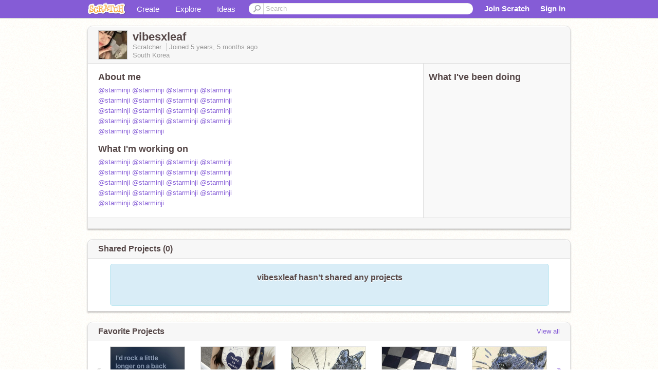

--- FILE ---
content_type: text/html; charset=utf-8
request_url: https://scratch.mit.edu/users/vibesxleaf/
body_size: 12240
content:

<!DOCTYPE html>

<html>
  <head>
  
    <!-- Google Tag Manager -->
    <script>(function(w,d,s,l,i){w[l]=w[l]||[];w[l].push({'gtm.start':
      new Date().getTime(),event:'gtm.js'});var f=d.getElementsByTagName(s)[0],
      j=d.createElement(s),dl=l!='dataLayer'?'&l='+l:'';j.async=true;j.src=
      'https://www.googletagmanager.com/gtm.js?id='+i+dl+'';f.parentNode.insertBefore(j,f);
      })(window,document,'script','dataLayer','GTM-NBMRDKQ');</script>
    <!-- End Google Tag Manager -->
  
  <meta http-equiv="X-UA-Compatible" content="IE=Edge" />
     
    <meta name="google-site-verification" content="m_3TAXDreGTFyoYnEmU9mcKB4Xtw5mw6yRkuJtXRKxM" />
    <title>vibesxleaf on Scratch</title>
    

<meta name="description" content="vibesxleaf on Scratch" />

    <link rel="stylesheet" href="//cdn.scratch.mit.edu/scratchr2/static/__0658a36e9581019c3b12e5c74cd164da__/vendor/redmond/jquery.ui.all.css" />
    
        <link href="//cdn.scratch.mit.edu/scratchr2/static/__0658a36e9581019c3b12e5c74cd164da__/css/main.css" rel="stylesheet" type="text/css" />
   
   <link rel="stylesheet" href="//cdn.scratch.mit.edu/scratchr2/static/__0658a36e9581019c3b12e5c74cd164da__//css/handheld.css" media="handheld, only screen and (max-device-width:480px)"/>

    
<!-- templates/profiles/profile_detail.html block css -->
<link href="//cdn.scratch.mit.edu/scratchr2/static/__0658a36e9581019c3b12e5c74cd164da__//css/pages/profile.css" rel="stylesheet" />
<link href="//cdn.scratch.mit.edu/scratchr2/static/__0658a36e9581019c3b12e5c74cd164da__//vendor/redmond/jquery.ui.all.css" rel="stylesheet"/>
<link href="//cdn.scratch.mit.edu/scratchr2/static/__0658a36e9581019c3b12e5c74cd164da__//css/modules/modal.css" rel="stylesheet"/>
<!-- end block css -->

    <script type="text/javascript" src="//cdn.scratch.mit.edu/scratchr2/static/__0658a36e9581019c3b12e5c74cd164da__//js/jquery.min.js"></script>
    <script type="text/javascript" src="//cdn.scratch.mit.edu/scratchr2/static/__0658a36e9581019c3b12e5c74cd164da__/js/lib/underscore-min.js"></script>
    <script type="text/javascript" src="//cdn.scratch.mit.edu/scratchr2/static/__0658a36e9581019c3b12e5c74cd164da__//js/gaq-ga4.js"></script>
    <script>
      window.console||(window.console={log:$.noop,error:$.noop,debug:$.noop}); // ensure console fails gracefully when missing
      var sessionCookieName = 'scratchsessionsid';
      
      
      
      

    </script>
    <script type="text/javascript">
        function getCookie(name) {
            var cookieValue = null;
            if (document.cookie && document.cookie != '') {
                var cookies = document.cookie.split(';');
                for (var i = 0; i < cookies.length; i++) {
                    var cookie = jQuery.trim(cookies[i]);
                    // Does this cookie string begin with the name we want?
                    if (cookie.substring(0, name.length + 1) == (name + '=')) {
                        cookieValue = decodeURIComponent(cookie.substring(name.length + 1));
                        break;
                    }
                }
            }
            return cookieValue;
        }

        function setCookie(name, value, days) {
            var expires;

            if (days) {
                var date = new Date();
                date.setTime(date.getTime() + (days * 24 * 60 * 60 * 1000));
                expires = "; expires=" + date.toGMTString();
            } else {
                expires = "";
            }
            document.cookie = escape(name) + "=" + escape(value) + expires + "; path=/";
        }
    </script>
    
  <script>
    

var Scratch = Scratch || {};
Scratch.INIT_DATA = Scratch.INIT_DATA || {};



Scratch.INIT_DATA.ADMIN = false;
Scratch.INIT_DATA.LOGGED_IN_USER = {
  
  options: {
    
    
  

  


  }
};

Scratch.INIT_DATA.project_comments_enabled = true;
Scratch.INIT_DATA.gallery_comments_enabled = true;
Scratch.INIT_DATA.userprofile_comments_enabled = true;

Scratch.INIT_DATA.BROWSERS_SUPPORTED = {

  chrome: 35,
  firefox: 31,
  msie: 8,
  safari: 7
};

Scratch.INIT_DATA.TEMPLATE_CUES = {

  unsupported_browser: true,
  welcome: true,
  confirmed_email: false
};




Scratch.INIT_DATA.PROFILE = {
  model: {
    id: 'vibesxleaf',
    userId: 62765899,
    username: 'vibesxleaf',
    thumbnail_url: '//uploads.scratch.mit.edu/users/avatars/62765899.png',
    comments_allowed: false
  },
  related_counts: {
  }
  
}  
Scratch.INIT_DATA.ADMIN_PANEL = {
  'adminURL': '/users/vibesxleaf/admin/'
}




Scratch.INIT_DATA.IS_IP_BANNED = false;

Scratch.INIT_DATA.GLOBAL_URLS = {
  'media_url': '//uploads.scratch.mit.edu/',
  'static_url': '//cdn.scratch.mit.edu/scratchr2/static/__0658a36e9581019c3b12e5c74cd164da__/',
  'static_path': '/scratchr2/static/__0658a36e9581019c3b12e5c74cd164da__/'
}

Scratch.INIT_DATA.IS_SOCIAL = false;

  </script>


    <meta property="og:type" content="website" />
    
    <meta property="og:description" content="Make games, stories and interactive art with Scratch. (scratch.mit.edu)"/>
    

    
    <meta property="og:title" content="Scratch - Imagine, Program, Share"/>
    <meta property="og:url" content="https://scratch.mit.edu/users/vibesxleaf/" />
    

  </head>

  <body class="" >
  
    <!-- Google Tag Manager (noscript) -->
    <noscript><iframe src="https://www.googletagmanager.com/ns.html?id=GTM-NBMRDKQ" height="0" width="0" style="display:none;visibility:hidden"></iframe></noscript>
    <!-- End Google Tag Manager (noscript) -->
  
  <!--[if lte IE 8]>
  <div class="unsupported-browser banner" data-cue="unsupported_browser">
    <div class="container">
      <span>Scratch supports Internet Explorer 9+. We suggest you upgrade to <a href="/info/faq/#requirements">a supported browser</a>, <a href="/scratch2download/">download the offline editor</a>, or <a href="https://en.scratch-wiki.info/wiki/List_of_Bug_Workarounds">read about common workarounds</a>.</span>
    </div>
  </div>
  <![endif]-->
    <div id="pagewrapper">
      
      
      <div id="topnav" >
      <div class="innerwrap">
        <div class="container">
          <a href="/" class="logo"><span class="scratch"></span></a>
          <ul class="site-nav">
            <li><a id="project-create" href="/projects/editor/?tip_bar=home">Create</a></li><li><a href="/explore/projects/all">Explore</a></li><li class="last"><a href="/ideas">Ideas</a></li>
          </ul>
          
          <form class="search" action="/search/projects" method="get" class="search">
            <input type="submit" class="glass" value="">
            
	          <input id="search-input" type="text" placeholder="Search" name="q" >
          </form>
          
          <ul class="account-nav"></ul>
          <script type="text/template" id="template-account-nav-logged-out">
          <ul class="account-nav" >
              <li class="join-scratch"><a href="/join">Join Scratch</a></li><li id="login-dropdown" class="sign-in dropdown"><span data-toggle="dropdown" class="dropdown-toggle"><span>Sign in</span></span><div class="popover bottom dropdown-menu"><div class="arrow"></div><div class="popover-content" ><form method="post" id="login" action="#"><label for="username">Username</label><input type="text" id="login_dropdown_username" name="username" maxlength="30" class="wide username" /><label for="password" class="password">Password</label><input type="password" name="password" class="wide password" /><div class="ajax-loader" style="display:none; float: left;"></div><button type="submit">Sign in</button><span class="forgot-password"><a href="/accounts/password_reset/">Need help?</a></span><div class="error"></div></form></div></div></li><li data-control="modal-login" class="sign-in mobile"><span>Sign in</span></li>
          </ul>
          </script>
          <script type="text/template" id="template-account-nav-logged-in">
          <ul class="account-nav logged-in"><li class="messages"><a title="messages - updates and notices" href="/messages" class="messages-icon"><span class="notificationsCount none">0</span></a></li><li class="my-stuff"><a title="my stuff - manage projects and studios" href="/mystuff/" class="mystuff-icon"></a></li><li class="logged-in-user dropdown"><span class="user-name dropdown-toggle" data-toggle="dropdown"><div class="avatar-wrapper <%- LOGGED_IN_USER.model.membership_avatar_badge ? 'avatar-badge-wrapper' : '' %>"><img class="user-icon <%- LOGGED_IN_USER.model.membership_avatar_badge ? 'avatar-badge' : '' %>" src="<%- LOGGED_IN_USER.model.thumbnail_url %>" width="24" height="24"></div><%- LOGGED_IN_USER.model.username_truncated %><span class="caret"></span></span><div class="dropdown-menu blue" ><ul class="user-nav"><li><a href="<%- LOGGED_IN_USER.model.profile_url %>">Profile</a></li><li><a href="/mystuff/">My Stuff</a></li><% if (LOGGED_IN_USER.model.is_educator){ %><li><a href="/educators/classes/">My Classes</a></li><% } %><% if (LOGGED_IN_USER.model.is_student){ %><li><a href="/classes/<%- LOGGED_IN_USER.model.classroom_id %>/">My Class</a></li><% } %><li><a href="/accounts/settings/">Account settings</a></li><li id="logout" class="logout divider"><form method="post" action="/accounts/logout/"><input type='hidden' name='csrfmiddlewaretoken' value='45SaNRVyfPVUIIyjgTNbrXoYACmGOaqm' /><input type="submit" value="Sign out"></form></li></ul></div></li></ul>
          </script>
          <script type="text/javascript" src="//cdn.scratch.mit.edu/scratchr2/static/__0658a36e9581019c3b12e5c74cd164da__/js/account-nav.js"></script>
        </div>
        <iframe class="iframeshim" frameborder="0" scrolling="no"><html><head></head><body></body></html></iframe>
      </div><!-- innerwrap -->
      </div>
        

      <div class="privacy-update banner" style="display:none;">
        <div class="container">
          <span>The Scratch privacy policy has been updated, effective May 25, 2023. You can see the new policy <a href="https://mitscratch.freshdesk.com/en/support/solutions/articles/4000219339-privacy-policy">here</a>.</span>
          <div class="close">x</div>
        </div>
      </div>

      <div class="confirm-email banner" data-cue="confirmed_email" style="display:none;">
        <div class="container">
          <span>
            
            <a id="confirm-email-popup" href="#">Confirm your email</a> to enable sharing. <a href="/info/faq/#accounts">Having trouble?</a>
            
          </span>
          <div class="close">x</div>
        </div>
      </div>

      <div class="email-outage banner" style="display:none; background-color:#FF661A;">
        <div class="container">
          <span>We are experiencing a disruption with email delivery. If you are not receiving emails from us, please try after 8am EST.</span>
          <div class="close">x</div>
        </div>
      </div>

        
        <div class="container" id="content">
        <div id="alert-view"></div>
        


  

<!-- templates/profiles/profile_detail.html block main-content -->
<div class="box" id="profile-data">
  <div class="box-head">
    <form id="profile-avatar" class="portrait">
      <div class="avatar">
      <a href="/users/vibesxleaf/">
        <img src="//cdn2.scratch.mit.edu/get_image/user/62765899_60x60.png" width="55" height="55"/>
        <div class="loading-img s48"></div>
      </a>
      
    </div>
    </form>
    <div class="header-text">
      <h2>vibesxleaf</h2>
      <p class="profile-details">
      
      <span class="group">
        Scratcher
         
        
      </span> 
      Joined <span title="2020-08-16">5 years, 5 months</span> ago
      <span class="location">South Korea</span>
      </p>
    </div>
    
    
  </div>
  <div class="box-content" id="profile-box">
    <div class="action-bar">
      <div id="alert-view" class="">
      </div>
    </div>
    <div class="inner clearfix">
      <div class="user-content">
        <div id="user-details" class="about">
          <div class="loading-img s48"></div>
          <h3>About me</h3>
          
            <div id="bio-readonly" class="read-only">
              <div class="viewport">
                <p class="overview"> <a href="/users/starminji"> <a href="/users/starminji"> <a href="/users/starminji"> <a href="/users/starminji"> <a href="/users/starminji"> <a href="/users/starminji"> <a href="/users/starminji"> <a href="/users/starminji"> <a href="/users/starminji"> <a href="/users/starminji"> <a href="/users/starminji"> <a href="/users/starminji"> <a href="/users/starminji"> <a href="/users/starminji"> <a href="/users/starminji"> <a href="/users/starminji"> <a href="/users/starminji"> <a href="/users/starminji">@starminji</a></a></a></a></a></a></a></a></a></a></a></a></a></a></a></a></a></a>  <a href="/users/starminji"> <a href="/users/starminji"> <a href="/users/starminji"> <a href="/users/starminji"> <a href="/users/starminji"> <a href="/users/starminji"> <a href="/users/starminji"> <a href="/users/starminji"> <a href="/users/starminji"> <a href="/users/starminji"> <a href="/users/starminji"> <a href="/users/starminji"> <a href="/users/starminji"> <a href="/users/starminji"> <a href="/users/starminji"> <a href="/users/starminji"> <a href="/users/starminji"> <a href="/users/starminji">@starminji</a></a></a></a></a></a></a></a></a></a></a></a></a></a></a></a></a></a>  <a href="/users/starminji"> <a href="/users/starminji"> <a href="/users/starminji"> <a href="/users/starminji"> <a href="/users/starminji"> <a href="/users/starminji"> <a href="/users/starminji"> <a href="/users/starminji"> <a href="/users/starminji"> <a href="/users/starminji"> <a href="/users/starminji"> <a href="/users/starminji"> <a href="/users/starminji"> <a href="/users/starminji"> <a href="/users/starminji"> <a href="/users/starminji"> <a href="/users/starminji"> <a href="/users/starminji">@starminji</a></a></a></a></a></a></a></a></a></a></a></a></a></a></a></a></a></a>  <a href="/users/starminji"> <a href="/users/starminji"> <a href="/users/starminji"> <a href="/users/starminji"> <a href="/users/starminji"> <a href="/users/starminji"> <a href="/users/starminji"> <a href="/users/starminji"> <a href="/users/starminji"> <a href="/users/starminji"> <a href="/users/starminji"> <a href="/users/starminji"> <a href="/users/starminji"> <a href="/users/starminji"> <a href="/users/starminji"> <a href="/users/starminji"> <a href="/users/starminji"> <a href="/users/starminji">@starminji</a></a></a></a></a></a></a></a></a></a></a></a></a></a></a></a></a></a>  <a href="/users/starminji"> <a href="/users/starminji"> <a href="/users/starminji"> <a href="/users/starminji"> <a href="/users/starminji"> <a href="/users/starminji"> <a href="/users/starminji"> <a href="/users/starminji"> <a href="/users/starminji"> <a href="/users/starminji"> <a href="/users/starminji"> <a href="/users/starminji"> <a href="/users/starminji"> <a href="/users/starminji"> <a href="/users/starminji"> <a href="/users/starminji"> <a href="/users/starminji"> <a href="/users/starminji">@starminji</a></a></a></a></a></a></a></a></a></a></a></a></a></a></a></a></a></a>  <a href="/users/starminji"> <a href="/users/starminji"> <a href="/users/starminji"> <a href="/users/starminji"> <a href="/users/starminji"> <a href="/users/starminji"> <a href="/users/starminji"> <a href="/users/starminji"> <a href="/users/starminji"> <a href="/users/starminji"> <a href="/users/starminji"> <a href="/users/starminji"> <a href="/users/starminji"> <a href="/users/starminji"> <a href="/users/starminji"> <a href="/users/starminji"> <a href="/users/starminji"> <a href="/users/starminji">@starminji</a></a></a></a></a></a></a></a></a></a></a></a></a></a></a></a></a></a>  <a href="/users/starminji"> <a href="/users/starminji"> <a href="/users/starminji"> <a href="/users/starminji"> <a href="/users/starminji"> <a href="/users/starminji"> <a href="/users/starminji"> <a href="/users/starminji"> <a href="/users/starminji"> <a href="/users/starminji"> <a href="/users/starminji"> <a href="/users/starminji"> <a href="/users/starminji"> <a href="/users/starminji"> <a href="/users/starminji"> <a href="/users/starminji"> <a href="/users/starminji"> <a href="/users/starminji">@starminji</a></a></a></a></a></a></a></a></a></a></a></a></a></a></a></a></a></a>  <a href="/users/starminji"> <a href="/users/starminji"> <a href="/users/starminji"> <a href="/users/starminji"> <a href="/users/starminji"> <a href="/users/starminji"> <a href="/users/starminji"> <a href="/users/starminji"> <a href="/users/starminji"> <a href="/users/starminji"> <a href="/users/starminji"> <a href="/users/starminji"> <a href="/users/starminji"> <a href="/users/starminji"> <a href="/users/starminji"> <a href="/users/starminji"> <a href="/users/starminji"> <a href="/users/starminji">@starminji</a></a></a></a></a></a></a></a></a></a></a></a></a></a></a></a></a></a>  <a href="/users/starminji"> <a href="/users/starminji"> <a href="/users/starminji"> <a href="/users/starminji"> <a href="/users/starminji"> <a href="/users/starminji"> <a href="/users/starminji"> <a href="/users/starminji"> <a href="/users/starminji"> <a href="/users/starminji"> <a href="/users/starminji"> <a href="/users/starminji"> <a href="/users/starminji"> <a href="/users/starminji"> <a href="/users/starminji"> <a href="/users/starminji"> <a href="/users/starminji"> <a href="/users/starminji">@starminji</a></a></a></a></a></a></a></a></a></a></a></a></a></a></a></a></a></a>  <a href="/users/starminji"> <a href="/users/starminji"> <a href="/users/starminji"> <a href="/users/starminji"> <a href="/users/starminji"> <a href="/users/starminji"> <a href="/users/starminji"> <a href="/users/starminji"> <a href="/users/starminji"> <a href="/users/starminji"> <a href="/users/starminji"> <a href="/users/starminji"> <a href="/users/starminji"> <a href="/users/starminji"> <a href="/users/starminji"> <a href="/users/starminji"> <a href="/users/starminji"> <a href="/users/starminji">@starminji</a></a></a></a></a></a></a></a></a></a></a></a></a></a></a></a></a></a>  <a href="/users/starminji"> <a href="/users/starminji"> <a href="/users/starminji"> <a href="/users/starminji"> <a href="/users/starminji"> <a href="/users/starminji"> <a href="/users/starminji"> <a href="/users/starminji"> <a href="/users/starminji"> <a href="/users/starminji"> <a href="/users/starminji"> <a href="/users/starminji"> <a href="/users/starminji"> <a href="/users/starminji"> <a href="/users/starminji"> <a href="/users/starminji"> <a href="/users/starminji"> <a href="/users/starminji">@starminji</a></a></a></a></a></a></a></a></a></a></a></a></a></a></a></a></a></a>  <a href="/users/starminji"> <a href="/users/starminji"> <a href="/users/starminji"> <a href="/users/starminji"> <a href="/users/starminji"> <a href="/users/starminji"> <a href="/users/starminji"> <a href="/users/starminji"> <a href="/users/starminji"> <a href="/users/starminji"> <a href="/users/starminji"> <a href="/users/starminji"> <a href="/users/starminji"> <a href="/users/starminji"> <a href="/users/starminji"> <a href="/users/starminji"> <a href="/users/starminji"> <a href="/users/starminji">@starminji</a></a></a></a></a></a></a></a></a></a></a></a></a></a></a></a></a></a>  <a href="/users/starminji"> <a href="/users/starminji"> <a href="/users/starminji"> <a href="/users/starminji"> <a href="/users/starminji"> <a href="/users/starminji"> <a href="/users/starminji"> <a href="/users/starminji"> <a href="/users/starminji"> <a href="/users/starminji"> <a href="/users/starminji"> <a href="/users/starminji"> <a href="/users/starminji"> <a href="/users/starminji"> <a href="/users/starminji"> <a href="/users/starminji"> <a href="/users/starminji"> <a href="/users/starminji">@starminji</a></a></a></a></a></a></a></a></a></a></a></a></a></a></a></a></a></a>  <a href="/users/starminji"> <a href="/users/starminji"> <a href="/users/starminji"> <a href="/users/starminji"> <a href="/users/starminji"> <a href="/users/starminji"> <a href="/users/starminji"> <a href="/users/starminji"> <a href="/users/starminji"> <a href="/users/starminji"> <a href="/users/starminji"> <a href="/users/starminji"> <a href="/users/starminji"> <a href="/users/starminji"> <a href="/users/starminji"> <a href="/users/starminji"> <a href="/users/starminji"> <a href="/users/starminji">@starminji</a></a></a></a></a></a></a></a></a></a></a></a></a></a></a></a></a></a>  <a href="/users/starminji"> <a href="/users/starminji"> <a href="/users/starminji"> <a href="/users/starminji"> <a href="/users/starminji"> <a href="/users/starminji"> <a href="/users/starminji"> <a href="/users/starminji"> <a href="/users/starminji"> <a href="/users/starminji"> <a href="/users/starminji"> <a href="/users/starminji"> <a href="/users/starminji"> <a href="/users/starminji"> <a href="/users/starminji"> <a href="/users/starminji"> <a href="/users/starminji"> <a href="/users/starminji">@starminji</a></a></a></a></a></a></a></a></a></a></a></a></a></a></a></a></a></a>  <a href="/users/starminji"> <a href="/users/starminji"> <a href="/users/starminji"> <a href="/users/starminji"> <a href="/users/starminji"> <a href="/users/starminji"> <a href="/users/starminji"> <a href="/users/starminji"> <a href="/users/starminji"> <a href="/users/starminji"> <a href="/users/starminji"> <a href="/users/starminji"> <a href="/users/starminji"> <a href="/users/starminji"> <a href="/users/starminji"> <a href="/users/starminji"> <a href="/users/starminji"> <a href="/users/starminji">@starminji</a></a></a></a></a></a></a></a></a></a></a></a></a></a></a></a></a></a>  <a href="/users/starminji"> <a href="/users/starminji"> <a href="/users/starminji"> <a href="/users/starminji"> <a href="/users/starminji"> <a href="/users/starminji"> <a href="/users/starminji"> <a href="/users/starminji"> <a href="/users/starminji"> <a href="/users/starminji"> <a href="/users/starminji"> <a href="/users/starminji"> <a href="/users/starminji"> <a href="/users/starminji"> <a href="/users/starminji"> <a href="/users/starminji"> <a href="/users/starminji"> <a href="/users/starminji">@starminji</a></a></a></a></a></a></a></a></a></a></a></a></a></a></a></a></a></a>  <a href="/users/starminji"> <a href="/users/starminji"> <a href="/users/starminji"> <a href="/users/starminji"> <a href="/users/starminji"> <a href="/users/starminji"> <a href="/users/starminji"> <a href="/users/starminji"> <a href="/users/starminji"> <a href="/users/starminji"> <a href="/users/starminji"> <a href="/users/starminji"> <a href="/users/starminji"> <a href="/users/starminji"> <a href="/users/starminji"> <a href="/users/starminji"> <a href="/users/starminji"> <a href="/users/starminji">@starminji</a></a></a></a></a></a></a></a></a></a></a></a></a></a></a></a></a></a></p>
              </div>
            </div>
          

          <h3>What I'm working on</h3>
          
          <div id="status-readonly" class="read-only">
            <div class="viewport">
              <p class="overview"> <a href="/users/starminji"> <a href="/users/starminji"> <a href="/users/starminji"> <a href="/users/starminji"> <a href="/users/starminji"> <a href="/users/starminji"> <a href="/users/starminji"> <a href="/users/starminji"> <a href="/users/starminji"> <a href="/users/starminji"> <a href="/users/starminji"> <a href="/users/starminji"> <a href="/users/starminji"> <a href="/users/starminji"> <a href="/users/starminji"> <a href="/users/starminji"> <a href="/users/starminji"> <a href="/users/starminji">@starminji</a></a></a></a></a></a></a></a></a></a></a></a></a></a></a></a></a></a>  <a href="/users/starminji"> <a href="/users/starminji"> <a href="/users/starminji"> <a href="/users/starminji"> <a href="/users/starminji"> <a href="/users/starminji"> <a href="/users/starminji"> <a href="/users/starminji"> <a href="/users/starminji"> <a href="/users/starminji"> <a href="/users/starminji"> <a href="/users/starminji"> <a href="/users/starminji"> <a href="/users/starminji"> <a href="/users/starminji"> <a href="/users/starminji"> <a href="/users/starminji"> <a href="/users/starminji">@starminji</a></a></a></a></a></a></a></a></a></a></a></a></a></a></a></a></a></a>  <a href="/users/starminji"> <a href="/users/starminji"> <a href="/users/starminji"> <a href="/users/starminji"> <a href="/users/starminji"> <a href="/users/starminji"> <a href="/users/starminji"> <a href="/users/starminji"> <a href="/users/starminji"> <a href="/users/starminji"> <a href="/users/starminji"> <a href="/users/starminji"> <a href="/users/starminji"> <a href="/users/starminji"> <a href="/users/starminji"> <a href="/users/starminji"> <a href="/users/starminji"> <a href="/users/starminji">@starminji</a></a></a></a></a></a></a></a></a></a></a></a></a></a></a></a></a></a>  <a href="/users/starminji"> <a href="/users/starminji"> <a href="/users/starminji"> <a href="/users/starminji"> <a href="/users/starminji"> <a href="/users/starminji"> <a href="/users/starminji"> <a href="/users/starminji"> <a href="/users/starminji"> <a href="/users/starminji"> <a href="/users/starminji"> <a href="/users/starminji"> <a href="/users/starminji"> <a href="/users/starminji"> <a href="/users/starminji"> <a href="/users/starminji"> <a href="/users/starminji"> <a href="/users/starminji">@starminji</a></a></a></a></a></a></a></a></a></a></a></a></a></a></a></a></a></a>  <a href="/users/starminji"> <a href="/users/starminji"> <a href="/users/starminji"> <a href="/users/starminji"> <a href="/users/starminji"> <a href="/users/starminji"> <a href="/users/starminji"> <a href="/users/starminji"> <a href="/users/starminji"> <a href="/users/starminji"> <a href="/users/starminji"> <a href="/users/starminji"> <a href="/users/starminji"> <a href="/users/starminji"> <a href="/users/starminji"> <a href="/users/starminji"> <a href="/users/starminji"> <a href="/users/starminji">@starminji</a></a></a></a></a></a></a></a></a></a></a></a></a></a></a></a></a></a>  <a href="/users/starminji"> <a href="/users/starminji"> <a href="/users/starminji"> <a href="/users/starminji"> <a href="/users/starminji"> <a href="/users/starminji"> <a href="/users/starminji"> <a href="/users/starminji"> <a href="/users/starminji"> <a href="/users/starminji"> <a href="/users/starminji"> <a href="/users/starminji"> <a href="/users/starminji"> <a href="/users/starminji"> <a href="/users/starminji"> <a href="/users/starminji"> <a href="/users/starminji"> <a href="/users/starminji">@starminji</a></a></a></a></a></a></a></a></a></a></a></a></a></a></a></a></a></a>  <a href="/users/starminji"> <a href="/users/starminji"> <a href="/users/starminji"> <a href="/users/starminji"> <a href="/users/starminji"> <a href="/users/starminji"> <a href="/users/starminji"> <a href="/users/starminji"> <a href="/users/starminji"> <a href="/users/starminji"> <a href="/users/starminji"> <a href="/users/starminji"> <a href="/users/starminji"> <a href="/users/starminji"> <a href="/users/starminji"> <a href="/users/starminji"> <a href="/users/starminji"> <a href="/users/starminji">@starminji</a></a></a></a></a></a></a></a></a></a></a></a></a></a></a></a></a></a>  <a href="/users/starminji"> <a href="/users/starminji"> <a href="/users/starminji"> <a href="/users/starminji"> <a href="/users/starminji"> <a href="/users/starminji"> <a href="/users/starminji"> <a href="/users/starminji"> <a href="/users/starminji"> <a href="/users/starminji"> <a href="/users/starminji"> <a href="/users/starminji"> <a href="/users/starminji"> <a href="/users/starminji"> <a href="/users/starminji"> <a href="/users/starminji"> <a href="/users/starminji"> <a href="/users/starminji">@starminji</a></a></a></a></a></a></a></a></a></a></a></a></a></a></a></a></a></a>  <a href="/users/starminji"> <a href="/users/starminji"> <a href="/users/starminji"> <a href="/users/starminji"> <a href="/users/starminji"> <a href="/users/starminji"> <a href="/users/starminji"> <a href="/users/starminji"> <a href="/users/starminji"> <a href="/users/starminji"> <a href="/users/starminji"> <a href="/users/starminji"> <a href="/users/starminji"> <a href="/users/starminji"> <a href="/users/starminji"> <a href="/users/starminji"> <a href="/users/starminji"> <a href="/users/starminji">@starminji</a></a></a></a></a></a></a></a></a></a></a></a></a></a></a></a></a></a>  <a href="/users/starminji"> <a href="/users/starminji"> <a href="/users/starminji"> <a href="/users/starminji"> <a href="/users/starminji"> <a href="/users/starminji"> <a href="/users/starminji"> <a href="/users/starminji"> <a href="/users/starminji"> <a href="/users/starminji"> <a href="/users/starminji"> <a href="/users/starminji"> <a href="/users/starminji"> <a href="/users/starminji"> <a href="/users/starminji"> <a href="/users/starminji"> <a href="/users/starminji"> <a href="/users/starminji">@starminji</a></a></a></a></a></a></a></a></a></a></a></a></a></a></a></a></a></a>  <a href="/users/starminji"> <a href="/users/starminji"> <a href="/users/starminji"> <a href="/users/starminji"> <a href="/users/starminji"> <a href="/users/starminji"> <a href="/users/starminji"> <a href="/users/starminji"> <a href="/users/starminji"> <a href="/users/starminji"> <a href="/users/starminji"> <a href="/users/starminji"> <a href="/users/starminji"> <a href="/users/starminji"> <a href="/users/starminji"> <a href="/users/starminji"> <a href="/users/starminji"> <a href="/users/starminji">@starminji</a></a></a></a></a></a></a></a></a></a></a></a></a></a></a></a></a></a>  <a href="/users/starminji"> <a href="/users/starminji"> <a href="/users/starminji"> <a href="/users/starminji"> <a href="/users/starminji"> <a href="/users/starminji"> <a href="/users/starminji"> <a href="/users/starminji"> <a href="/users/starminji"> <a href="/users/starminji"> <a href="/users/starminji"> <a href="/users/starminji"> <a href="/users/starminji"> <a href="/users/starminji"> <a href="/users/starminji"> <a href="/users/starminji"> <a href="/users/starminji"> <a href="/users/starminji">@starminji</a></a></a></a></a></a></a></a></a></a></a></a></a></a></a></a></a></a>  <a href="/users/starminji"> <a href="/users/starminji"> <a href="/users/starminji"> <a href="/users/starminji"> <a href="/users/starminji"> <a href="/users/starminji"> <a href="/users/starminji"> <a href="/users/starminji"> <a href="/users/starminji"> <a href="/users/starminji"> <a href="/users/starminji"> <a href="/users/starminji"> <a href="/users/starminji"> <a href="/users/starminji"> <a href="/users/starminji"> <a href="/users/starminji"> <a href="/users/starminji"> <a href="/users/starminji">@starminji</a></a></a></a></a></a></a></a></a></a></a></a></a></a></a></a></a></a>  <a href="/users/starminji"> <a href="/users/starminji"> <a href="/users/starminji"> <a href="/users/starminji"> <a href="/users/starminji"> <a href="/users/starminji"> <a href="/users/starminji"> <a href="/users/starminji"> <a href="/users/starminji"> <a href="/users/starminji"> <a href="/users/starminji"> <a href="/users/starminji"> <a href="/users/starminji"> <a href="/users/starminji"> <a href="/users/starminji"> <a href="/users/starminji"> <a href="/users/starminji"> <a href="/users/starminji">@starminji</a></a></a></a></a></a></a></a></a></a></a></a></a></a></a></a></a></a>  <a href="/users/starminji"> <a href="/users/starminji"> <a href="/users/starminji"> <a href="/users/starminji"> <a href="/users/starminji"> <a href="/users/starminji"> <a href="/users/starminji"> <a href="/users/starminji"> <a href="/users/starminji"> <a href="/users/starminji"> <a href="/users/starminji"> <a href="/users/starminji"> <a href="/users/starminji"> <a href="/users/starminji"> <a href="/users/starminji"> <a href="/users/starminji"> <a href="/users/starminji"> <a href="/users/starminji">@starminji</a></a></a></a></a></a></a></a></a></a></a></a></a></a></a></a></a></a>  <a href="/users/starminji"> <a href="/users/starminji"> <a href="/users/starminji"> <a href="/users/starminji"> <a href="/users/starminji"> <a href="/users/starminji"> <a href="/users/starminji"> <a href="/users/starminji"> <a href="/users/starminji"> <a href="/users/starminji"> <a href="/users/starminji"> <a href="/users/starminji"> <a href="/users/starminji"> <a href="/users/starminji"> <a href="/users/starminji"> <a href="/users/starminji"> <a href="/users/starminji"> <a href="/users/starminji">@starminji</a></a></a></a></a></a></a></a></a></a></a></a></a></a></a></a></a></a>  <a href="/users/starminji"> <a href="/users/starminji"> <a href="/users/starminji"> <a href="/users/starminji"> <a href="/users/starminji"> <a href="/users/starminji"> <a href="/users/starminji"> <a href="/users/starminji"> <a href="/users/starminji"> <a href="/users/starminji"> <a href="/users/starminji"> <a href="/users/starminji"> <a href="/users/starminji"> <a href="/users/starminji"> <a href="/users/starminji"> <a href="/users/starminji"> <a href="/users/starminji"> <a href="/users/starminji">@starminji</a></a></a></a></a></a></a></a></a></a></a></a></a></a></a></a></a></a>  <a href="/users/starminji"> <a href="/users/starminji"> <a href="/users/starminji"> <a href="/users/starminji"> <a href="/users/starminji"> <a href="/users/starminji"> <a href="/users/starminji"> <a href="/users/starminji"> <a href="/users/starminji"> <a href="/users/starminji"> <a href="/users/starminji"> <a href="/users/starminji"> <a href="/users/starminji"> <a href="/users/starminji"> <a href="/users/starminji"> <a href="/users/starminji"> <a href="/users/starminji"> <a href="/users/starminji">@starminji</a></a></a></a></a></a></a></a></a></a></a></a></a></a></a></a></a></a></p>
            </div>
          </div>
          
        </div>

        
      </div>
        <div class="doing">
            <h3>What I've been doing</h3>
          <div id="activity-feed">
          </div>
        </div>
    </div>
  </div>
  <div class="footer">
  
  </div>
</div>
<div class="profile-box-footer-module" id="profile-box-footer">
</div>




<div class="box slider-carousel-container prevent-select" >
  <div class="box-head">
      <h4>Shared Projects (0)</h4>
    
  </div>
  <div class="box-content slider-carousel horizontal" id="shared">
    
    <div class="viewport empty-field">
      <div class="content">
        
          <h4>vibesxleaf hasn't shared any projects </h4>
          <span></span>
        

      </div>
    </div>
    
  </div>
</div>



<div class="box slider-carousel-container prevent-select" >
  <div class="box-head">
      <h4>Favorite Projects</h4>
    <a href="/users/vibesxleaf/favorites/" data-control="view-all">View all</a>
  </div>
  <div class="box-content slider-carousel horizontal" id="favorites">
    
    <div class="viewport">
      <ul class="scroll-content">
      
        










<!-- templates/carousel/project-thumb.html -->
<li class="project thumb item">
  <a href="/projects/757187219/">
    <img class="lazy image" data-original="//cdn2.scratch.mit.edu/get_image/project/757187219_144x108.png" width="144" height="108" />
  </a>
  <span class="title">
    <a href="/projects/757187219/"></a>
  </span>
  <span class="owner" >
      
        
            by <a href="/users/S0Y3K0/">S0Y3K0</a>
            <!-- 
              When rendered from the profile page, we have `profile` in the context.
              We only want to hide the membership label from the project thumbnail
              when displayed from the profile page on the user's own profile.
              The purpose is to reduce visual overload from membership elements.
            -->
            
        
      
  </span>
  
</li>
<!-- end templates/carousel/project-thumb.html -->




      
        










<!-- templates/carousel/project-thumb.html -->
<li class="project thumb item">
  <a href="/projects/757186729/">
    <img class="lazy image" data-original="//cdn2.scratch.mit.edu/get_image/project/757186729_144x108.png" width="144" height="108" />
  </a>
  <span class="title">
    <a href="/projects/757186729/"></a>
  </span>
  <span class="owner" >
      
        
            by <a href="/users/S0Y3K0/">S0Y3K0</a>
            <!-- 
              When rendered from the profile page, we have `profile` in the context.
              We only want to hide the membership label from the project thumbnail
              when displayed from the profile page on the user's own profile.
              The purpose is to reduce visual overload from membership elements.
            -->
            
        
      
  </span>
  
</li>
<!-- end templates/carousel/project-thumb.html -->




      
        










<!-- templates/carousel/project-thumb.html -->
<li class="project thumb item">
  <a href="/projects/757186259/">
    <img class="lazy image" data-original="//cdn2.scratch.mit.edu/get_image/project/757186259_144x108.png" width="144" height="108" />
  </a>
  <span class="title">
    <a href="/projects/757186259/"></a>
  </span>
  <span class="owner" >
      
        
            by <a href="/users/S0Y3K0/">S0Y3K0</a>
            <!-- 
              When rendered from the profile page, we have `profile` in the context.
              We only want to hide the membership label from the project thumbnail
              when displayed from the profile page on the user's own profile.
              The purpose is to reduce visual overload from membership elements.
            -->
            
        
      
  </span>
  
</li>
<!-- end templates/carousel/project-thumb.html -->




      
        










<!-- templates/carousel/project-thumb.html -->
<li class="project thumb item">
  <a href="/projects/757185685/">
    <img class="lazy image" data-original="//cdn2.scratch.mit.edu/get_image/project/757185685_144x108.png" width="144" height="108" />
  </a>
  <span class="title">
    <a href="/projects/757185685/"></a>
  </span>
  <span class="owner" >
      
        
            by <a href="/users/S0Y3K0/">S0Y3K0</a>
            <!-- 
              When rendered from the profile page, we have `profile` in the context.
              We only want to hide the membership label from the project thumbnail
              when displayed from the profile page on the user's own profile.
              The purpose is to reduce visual overload from membership elements.
            -->
            
        
      
  </span>
  
</li>
<!-- end templates/carousel/project-thumb.html -->




      
        










<!-- templates/carousel/project-thumb.html -->
<li class="project thumb item">
  <a href="/projects/757185372/">
    <img class="lazy image" data-original="//cdn2.scratch.mit.edu/get_image/project/757185372_144x108.png" width="144" height="108" />
  </a>
  <span class="title">
    <a href="/projects/757185372/"></a>
  </span>
  <span class="owner" >
      
        
            by <a href="/users/S0Y3K0/">S0Y3K0</a>
            <!-- 
              When rendered from the profile page, we have `profile` in the context.
              We only want to hide the membership label from the project thumbnail
              when displayed from the profile page on the user's own profile.
              The purpose is to reduce visual overload from membership elements.
            -->
            
        
      
  </span>
  
</li>
<!-- end templates/carousel/project-thumb.html -->




      
        










<!-- templates/carousel/project-thumb.html -->
<li class="project thumb item">
  <a href="/projects/784676319/">
    <img class="lazy image" data-original="//cdn2.scratch.mit.edu/get_image/project/784676319_144x108.png" width="144" height="108" />
  </a>
  <span class="title">
    <a href="/projects/784676319/"></a>
  </span>
  <span class="owner" >
      
        
            by <a href="/users/N3WJE4NS-/">N3WJE4NS-</a>
            <!-- 
              When rendered from the profile page, we have `profile` in the context.
              We only want to hide the membership label from the project thumbnail
              when displayed from the profile page on the user's own profile.
              The purpose is to reduce visual overload from membership elements.
            -->
            
        
      
  </span>
  
</li>
<!-- end templates/carousel/project-thumb.html -->




      
        










<!-- templates/carousel/project-thumb.html -->
<li class="project thumb item">
  <a href="/projects/784676257/">
    <img class="lazy image" data-original="//cdn2.scratch.mit.edu/get_image/project/784676257_144x108.png" width="144" height="108" />
  </a>
  <span class="title">
    <a href="/projects/784676257/"></a>
  </span>
  <span class="owner" >
      
        
            by <a href="/users/N3WJE4NS-/">N3WJE4NS-</a>
            <!-- 
              When rendered from the profile page, we have `profile` in the context.
              We only want to hide the membership label from the project thumbnail
              when displayed from the profile page on the user's own profile.
              The purpose is to reduce visual overload from membership elements.
            -->
            
        
      
  </span>
  
</li>
<!-- end templates/carousel/project-thumb.html -->




      
        










<!-- templates/carousel/project-thumb.html -->
<li class="project thumb item">
  <a href="/projects/784675400/">
    <img class="lazy image" data-original="//cdn2.scratch.mit.edu/get_image/project/784675400_144x108.png" width="144" height="108" />
  </a>
  <span class="title">
    <a href="/projects/784675400/"></a>
  </span>
  <span class="owner" >
      
        
            by <a href="/users/N3WJE4NS-/">N3WJE4NS-</a>
            <!-- 
              When rendered from the profile page, we have `profile` in the context.
              We only want to hide the membership label from the project thumbnail
              when displayed from the profile page on the user's own profile.
              The purpose is to reduce visual overload from membership elements.
            -->
            
        
      
  </span>
  
</li>
<!-- end templates/carousel/project-thumb.html -->




      
        










<!-- templates/carousel/project-thumb.html -->
<li class="project thumb item">
  <a href="/projects/784675346/">
    <img class="lazy image" data-original="//cdn2.scratch.mit.edu/get_image/project/784675346_144x108.png" width="144" height="108" />
  </a>
  <span class="title">
    <a href="/projects/784675346/"></a>
  </span>
  <span class="owner" >
      
        
            by <a href="/users/N3WJE4NS-/">N3WJE4NS-</a>
            <!-- 
              When rendered from the profile page, we have `profile` in the context.
              We only want to hide the membership label from the project thumbnail
              when displayed from the profile page on the user's own profile.
              The purpose is to reduce visual overload from membership elements.
            -->
            
        
      
  </span>
  
</li>
<!-- end templates/carousel/project-thumb.html -->




      
        










<!-- templates/carousel/project-thumb.html -->
<li class="project thumb item">
  <a href="/projects/784671818/">
    <img class="lazy image" data-original="//cdn2.scratch.mit.edu/get_image/project/784671818_144x108.png" width="144" height="108" />
  </a>
  <span class="title">
    <a href="/projects/784671818/"></a>
  </span>
  <span class="owner" >
      
        
            by <a href="/users/N3WJE4NS-/">N3WJE4NS-</a>
            <!-- 
              When rendered from the profile page, we have `profile` in the context.
              We only want to hide the membership label from the project thumbnail
              when displayed from the profile page on the user's own profile.
              The purpose is to reduce visual overload from membership elements.
            -->
            
        
      
  </span>
  
</li>
<!-- end templates/carousel/project-thumb.html -->




      
        










<!-- templates/carousel/project-thumb.html -->
<li class="project thumb item">
  <a href="/projects/760429035/">
    <img class="lazy image" data-original="//cdn2.scratch.mit.edu/get_image/project/760429035_144x108.png" width="144" height="108" />
  </a>
  <span class="title">
    <a href="/projects/760429035/"></a>
  </span>
  <span class="owner" >
      
        
            by <a href="/users/milkiwoo/">milkiwoo</a>
            <!-- 
              When rendered from the profile page, we have `profile` in the context.
              We only want to hide the membership label from the project thumbnail
              when displayed from the profile page on the user's own profile.
              The purpose is to reduce visual overload from membership elements.
            -->
            
        
      
  </span>
  
</li>
<!-- end templates/carousel/project-thumb.html -->




      
        










<!-- templates/carousel/project-thumb.html -->
<li class="project thumb item">
  <a href="/projects/760428617/">
    <img class="lazy image" data-original="//cdn2.scratch.mit.edu/get_image/project/760428617_144x108.png" width="144" height="108" />
  </a>
  <span class="title">
    <a href="/projects/760428617/"></a>
  </span>
  <span class="owner" >
      
        
            by <a href="/users/milkiwoo/">milkiwoo</a>
            <!-- 
              When rendered from the profile page, we have `profile` in the context.
              We only want to hide the membership label from the project thumbnail
              when displayed from the profile page on the user's own profile.
              The purpose is to reduce visual overload from membership elements.
            -->
            
        
      
  </span>
  
</li>
<!-- end templates/carousel/project-thumb.html -->




      
        










<!-- templates/carousel/project-thumb.html -->
<li class="project thumb item">
  <a href="/projects/760428125/">
    <img class="lazy image" data-original="//cdn2.scratch.mit.edu/get_image/project/760428125_144x108.png" width="144" height="108" />
  </a>
  <span class="title">
    <a href="/projects/760428125/"></a>
  </span>
  <span class="owner" >
      
        
            by <a href="/users/milkiwoo/">milkiwoo</a>
            <!-- 
              When rendered from the profile page, we have `profile` in the context.
              We only want to hide the membership label from the project thumbnail
              when displayed from the profile page on the user's own profile.
              The purpose is to reduce visual overload from membership elements.
            -->
            
        
      
  </span>
  
</li>
<!-- end templates/carousel/project-thumb.html -->




      
        










<!-- templates/carousel/project-thumb.html -->
<li class="project thumb item">
  <a href="/projects/760427897/">
    <img class="lazy image" data-original="//cdn2.scratch.mit.edu/get_image/project/760427897_144x108.png" width="144" height="108" />
  </a>
  <span class="title">
    <a href="/projects/760427897/"></a>
  </span>
  <span class="owner" >
      
        
            by <a href="/users/milkiwoo/">milkiwoo</a>
            <!-- 
              When rendered from the profile page, we have `profile` in the context.
              We only want to hide the membership label from the project thumbnail
              when displayed from the profile page on the user's own profile.
              The purpose is to reduce visual overload from membership elements.
            -->
            
        
      
  </span>
  
</li>
<!-- end templates/carousel/project-thumb.html -->




      
        










<!-- templates/carousel/project-thumb.html -->
<li class="project thumb item">
  <a href="/projects/760427511/">
    <img class="lazy image" data-original="//cdn2.scratch.mit.edu/get_image/project/760427511_144x108.png" width="144" height="108" />
  </a>
  <span class="title">
    <a href="/projects/760427511/"></a>
  </span>
  <span class="owner" >
      
        
            by <a href="/users/milkiwoo/">milkiwoo</a>
            <!-- 
              When rendered from the profile page, we have `profile` in the context.
              We only want to hide the membership label from the project thumbnail
              when displayed from the profile page on the user's own profile.
              The purpose is to reduce visual overload from membership elements.
            -->
            
        
      
  </span>
  
</li>
<!-- end templates/carousel/project-thumb.html -->




      
        










<!-- templates/carousel/project-thumb.html -->
<li class="project thumb item">
  <a href="/projects/735388020/">
    <img class="lazy image" data-original="//cdn2.scratch.mit.edu/get_image/project/735388020_144x108.png" width="144" height="108" />
  </a>
  <span class="title">
    <a href="/projects/735388020/"></a>
  </span>
  <span class="owner" >
      
        
            by <a href="/users/milkiwoo/">milkiwoo</a>
            <!-- 
              When rendered from the profile page, we have `profile` in the context.
              We only want to hide the membership label from the project thumbnail
              when displayed from the profile page on the user's own profile.
              The purpose is to reduce visual overload from membership elements.
            -->
            
        
      
  </span>
  
</li>
<!-- end templates/carousel/project-thumb.html -->




      
        










<!-- templates/carousel/project-thumb.html -->
<li class="project thumb item">
  <a href="/projects/735387853/">
    <img class="lazy image" data-original="//cdn2.scratch.mit.edu/get_image/project/735387853_144x108.png" width="144" height="108" />
  </a>
  <span class="title">
    <a href="/projects/735387853/"></a>
  </span>
  <span class="owner" >
      
        
            by <a href="/users/milkiwoo/">milkiwoo</a>
            <!-- 
              When rendered from the profile page, we have `profile` in the context.
              We only want to hide the membership label from the project thumbnail
              when displayed from the profile page on the user's own profile.
              The purpose is to reduce visual overload from membership elements.
            -->
            
        
      
  </span>
  
</li>
<!-- end templates/carousel/project-thumb.html -->




      
        










<!-- templates/carousel/project-thumb.html -->
<li class="project thumb item">
  <a href="/projects/735387667/">
    <img class="lazy image" data-original="//cdn2.scratch.mit.edu/get_image/project/735387667_144x108.png" width="144" height="108" />
  </a>
  <span class="title">
    <a href="/projects/735387667/"></a>
  </span>
  <span class="owner" >
      
        
            by <a href="/users/milkiwoo/">milkiwoo</a>
            <!-- 
              When rendered from the profile page, we have `profile` in the context.
              We only want to hide the membership label from the project thumbnail
              when displayed from the profile page on the user's own profile.
              The purpose is to reduce visual overload from membership elements.
            -->
            
        
      
  </span>
  
</li>
<!-- end templates/carousel/project-thumb.html -->




      
        










<!-- templates/carousel/project-thumb.html -->
<li class="project thumb item">
  <a href="/projects/735387516/">
    <img class="lazy image" data-original="//cdn2.scratch.mit.edu/get_image/project/735387516_144x108.png" width="144" height="108" />
  </a>
  <span class="title">
    <a href="/projects/735387516/"></a>
  </span>
  <span class="owner" >
      
        
            by <a href="/users/milkiwoo/">milkiwoo</a>
            <!-- 
              When rendered from the profile page, we have `profile` in the context.
              We only want to hide the membership label from the project thumbnail
              when displayed from the profile page on the user's own profile.
              The purpose is to reduce visual overload from membership elements.
            -->
            
        
      
  </span>
  
</li>
<!-- end templates/carousel/project-thumb.html -->




      
        










<!-- templates/carousel/project-thumb.html -->
<li class="project thumb item">
  <a href="/projects/735387103/">
    <img class="lazy image" data-original="//cdn2.scratch.mit.edu/get_image/project/735387103_144x108.png" width="144" height="108" />
  </a>
  <span class="title">
    <a href="/projects/735387103/"></a>
  </span>
  <span class="owner" >
      
        
            by <a href="/users/milkiwoo/">milkiwoo</a>
            <!-- 
              When rendered from the profile page, we have `profile` in the context.
              We only want to hide the membership label from the project thumbnail
              when displayed from the profile page on the user's own profile.
              The purpose is to reduce visual overload from membership elements.
            -->
            
        
      
  </span>
  
</li>
<!-- end templates/carousel/project-thumb.html -->




      
      </ul>
    </div>
    

  </div>
</div>




<div class="box slider-carousel-container prevent-select" >
  <div class="box-head">
      <h4>Studios I'm Following</h4>
    <a href="/users/vibesxleaf/studios_following/" data-control="view-all">View all</a>
  </div>
  <div class="box-content slider-carousel horizontal" id="featured">
    <div class="viewport">
      <ul class="scroll-content">
      
        



<!-- templates/carousel/gallery-thumb.html -->
<li class="gallery thumb item">
  <a href="/studios/30662602/" class="image">
    <span class="image">
      <img class="lazy" data-original="//cdn2.scratch.mit.edu/get_image/gallery/30662602_170x100.png" width="170" height="100" />
    </span>
    <span class="stats">
      <span class="icon-sm studio white"></span>
    </span>
  </a>
  <span class="title">
    <a href="/studios/30662602/">﹏ ➶ kpopping ˊˎ-
    </a>
  </span>
</li>
<!-- end templates/carousel/gallery-thumb.html -->


      
        



<!-- templates/carousel/gallery-thumb.html -->
<li class="gallery thumb item">
  <a href="/studios/28241729/" class="image">
    <span class="image">
      <img class="lazy" data-original="//cdn2.scratch.mit.edu/get_image/gallery/28241729_170x100.png" width="170" height="100" />
    </span>
    <span class="stats">
      <span class="icon-sm studio white"></span>
    </span>
  </a>
  <span class="title">
    <a href="/studios/28241729/">KPOP FOREVER
    </a>
  </span>
</li>
<!-- end templates/carousel/gallery-thumb.html -->


      
        



<!-- templates/carousel/gallery-thumb.html -->
<li class="gallery thumb item">
  <a href="/studios/27769898/" class="image">
    <span class="image">
      <img class="lazy" data-original="//cdn2.scratch.mit.edu/get_image/gallery/27769898_170x100.png" width="170" height="100" />
    </span>
    <span class="stats">
      <span class="icon-sm studio white"></span>
    </span>
  </a>
  <span class="title">
    <a href="/studios/27769898/">✰✰IN
    </a>
  </span>
</li>
<!-- end templates/carousel/gallery-thumb.html -->


      
        



<!-- templates/carousel/gallery-thumb.html -->
<li class="gallery thumb item">
  <a href="/studios/27769895/" class="image">
    <span class="image">
      <img class="lazy" data-original="//cdn2.scratch.mit.edu/get_image/gallery/27769895_170x100.png" width="170" height="100" />
    </span>
    <span class="stats">
      <span class="icon-sm studio white"></span>
    </span>
  </a>
  <span class="title">
    <a href="/studios/27769895/">L O V E
    </a>
  </span>
</li>
<!-- end templates/carousel/gallery-thumb.html -->


      
        



<!-- templates/carousel/gallery-thumb.html -->
<li class="gallery thumb item">
  <a href="/studios/27769828/" class="image">
    <span class="image">
      <img class="lazy" data-original="//cdn2.scratch.mit.edu/get_image/gallery/27769828_170x100.png" width="170" height="100" />
    </span>
    <span class="stats">
      <span class="icon-sm studio white"></span>
    </span>
  </a>
  <span class="title">
    <a href="/studios/27769828/">W I T H 
    </a>
  </span>
</li>
<!-- end templates/carousel/gallery-thumb.html -->


      
        



<!-- templates/carousel/gallery-thumb.html -->
<li class="gallery thumb item">
  <a href="/studios/27769810/" class="image">
    <span class="image">
      <img class="lazy" data-original="//cdn2.scratch.mit.edu/get_image/gallery/27769810_170x100.png" width="170" height="100" />
    </span>
    <span class="stats">
      <span class="icon-sm studio white"></span>
    </span>
  </a>
  <span class="title">
    <a href="/studios/27769810/">MYSELF✰✰
    </a>
  </span>
</li>
<!-- end templates/carousel/gallery-thumb.html -->


      
        



<!-- templates/carousel/gallery-thumb.html -->
<li class="gallery thumb item">
  <a href="/studios/25593910/" class="image">
    <span class="image">
      <img class="lazy" data-original="//cdn2.scratch.mit.edu/get_image/gallery/25593910_170x100.png" width="170" height="100" />
    </span>
    <span class="stats">
      <span class="icon-sm studio white"></span>
    </span>
  </a>
  <span class="title">
    <a href="/studios/25593910/">❀
    </a>
  </span>
</li>
<!-- end templates/carousel/gallery-thumb.html -->


      
        



<!-- templates/carousel/gallery-thumb.html -->
<li class="gallery thumb item">
  <a href="/studios/25593908/" class="image">
    <span class="image">
      <img class="lazy" data-original="//cdn2.scratch.mit.edu/get_image/gallery/25593908_170x100.png" width="170" height="100" />
    </span>
    <span class="stats">
      <span class="icon-sm studio white"></span>
    </span>
  </a>
  <span class="title">
    <a href="/studios/25593908/">❀
    </a>
  </span>
</li>
<!-- end templates/carousel/gallery-thumb.html -->


      
        



<!-- templates/carousel/gallery-thumb.html -->
<li class="gallery thumb item">
  <a href="/studios/25593907/" class="image">
    <span class="image">
      <img class="lazy" data-original="//cdn2.scratch.mit.edu/get_image/gallery/25593907_170x100.png" width="170" height="100" />
    </span>
    <span class="stats">
      <span class="icon-sm studio white"></span>
    </span>
  </a>
  <span class="title">
    <a href="/studios/25593907/">❀
    </a>
  </span>
</li>
<!-- end templates/carousel/gallery-thumb.html -->


      
        



<!-- templates/carousel/gallery-thumb.html -->
<li class="gallery thumb item">
  <a href="/studios/25593902/" class="image">
    <span class="image">
      <img class="lazy" data-original="//cdn2.scratch.mit.edu/get_image/gallery/25593902_170x100.png" width="170" height="100" />
    </span>
    <span class="stats">
      <span class="icon-sm studio white"></span>
    </span>
  </a>
  <span class="title">
    <a href="/studios/25593902/">❀
    </a>
  </span>
</li>
<!-- end templates/carousel/gallery-thumb.html -->


      
      </ul>
    </div>
  </div>
</div>







<div class="box slider-carousel-container prevent-select" >
  <div class="box-head">
    <h4>Following</h4>
    <a href="/users/vibesxleaf/following/" data-control="view-all">View all</a>
  </div>
  <div class="box-content slider-carousel horizontal" id="featured">
    
    <div class="viewport">
      <ul class="scroll-content">
        
          <!-- templates/carousel/user-thumb.html -->







    <li class="user thumb item">
    <a
        href="/users/deeki/"
        class="">
        <img
            class="lazy "
            data-original="//cdn2.scratch.mit.edu/get_image/user/16947914_60x60.png"
            width="60"
            height="60">
    </a>
    <span class="title">
        <a href="/users/deeki/">deeki
        </a>
    </span>
    </li>

<!-- end templates/carousel/user-thumb.html -->



        
          <!-- templates/carousel/user-thumb.html -->







    <li class="user thumb item">
    <a
        href="/users/Choco-Doggo/"
        class="">
        <img
            class="lazy "
            data-original="//cdn2.scratch.mit.edu/get_image/user/24129348_60x60.png"
            width="60"
            height="60">
    </a>
    <span class="title">
        <a href="/users/Choco-Doggo/">Choco-Doggo
        </a>
    </span>
    </li>

<!-- end templates/carousel/user-thumb.html -->



        
          <!-- templates/carousel/user-thumb.html -->







    <li class="user thumb item">
    <a
        href="/users/bumblevy/"
        class="">
        <img
            class="lazy "
            data-original="//cdn2.scratch.mit.edu/get_image/user/26426358_60x60.png"
            width="60"
            height="60">
    </a>
    <span class="title">
        <a href="/users/bumblevy/">bumblevy
        </a>
    </span>
    </li>

<!-- end templates/carousel/user-thumb.html -->



        
          <!-- templates/carousel/user-thumb.html -->







    <li class="user thumb item">
    <a
        href="/users/coyotears/"
        class="">
        <img
            class="lazy "
            data-original="//cdn2.scratch.mit.edu/get_image/user/26602195_60x60.png"
            width="60"
            height="60">
    </a>
    <span class="title">
        <a href="/users/coyotears/">coyotears
        </a>
    </span>
    </li>

<!-- end templates/carousel/user-thumb.html -->



        
          <!-- templates/carousel/user-thumb.html -->







    <li class="user thumb item">
    <a
        href="/users/--owo--/"
        class="">
        <img
            class="lazy "
            data-original="//cdn2.scratch.mit.edu/get_image/user/34166219_60x60.png"
            width="60"
            height="60">
    </a>
    <span class="title">
        <a href="/users/--owo--/">--owo--
        </a>
    </span>
    </li>

<!-- end templates/carousel/user-thumb.html -->



        
          <!-- templates/carousel/user-thumb.html -->







    <li class="user thumb item">
    <a
        href="/users/Greeniam/"
        class="">
        <img
            class="lazy "
            data-original="//cdn2.scratch.mit.edu/get_image/user/34253115_60x60.png"
            width="60"
            height="60">
    </a>
    <span class="title">
        <a href="/users/Greeniam/">Greeniam
        </a>
    </span>
    </li>

<!-- end templates/carousel/user-thumb.html -->



        
          <!-- templates/carousel/user-thumb.html -->







    <li class="user thumb item">
    <a
        href="/users/freakinawsome/"
        class="">
        <img
            class="lazy "
            data-original="//cdn2.scratch.mit.edu/get_image/user/34448677_60x60.png"
            width="60"
            height="60">
    </a>
    <span class="title">
        <a href="/users/freakinawsome/">freakinawsome
        </a>
    </span>
    </li>

<!-- end templates/carousel/user-thumb.html -->



        
          <!-- templates/carousel/user-thumb.html -->







    <li class="user thumb item">
    <a
        href="/users/supercooljazz/"
        class="">
        <img
            class="lazy "
            data-original="//cdn2.scratch.mit.edu/get_image/user/34665698_60x60.png"
            width="60"
            height="60">
    </a>
    <span class="title">
        <a href="/users/supercooljazz/">supercooljazz
        </a>
    </span>
    </li>

<!-- end templates/carousel/user-thumb.html -->



        
          <!-- templates/carousel/user-thumb.html -->







    <li class="user thumb item">
    <a
        href="/users/-Moontale-/"
        class="">
        <img
            class="lazy "
            data-original="//cdn2.scratch.mit.edu/get_image/user/37539713_60x60.png"
            width="60"
            height="60">
    </a>
    <span class="title">
        <a href="/users/-Moontale-/">-Moontale-
        </a>
    </span>
    </li>

<!-- end templates/carousel/user-thumb.html -->



        
          <!-- templates/carousel/user-thumb.html -->







    <li class="user thumb item">
    <a
        href="/users/Tanqerine/"
        class="">
        <img
            class="lazy "
            data-original="//cdn2.scratch.mit.edu/get_image/user/default_60x60.png"
            width="60"
            height="60">
    </a>
    <span class="title">
        <a href="/users/Tanqerine/">Tanqerine
        </a>
    </span>
    </li>

<!-- end templates/carousel/user-thumb.html -->



        
          <!-- templates/carousel/user-thumb.html -->







    <li class="user thumb item">
    <a
        href="/users/HopesNDreams/"
        class="">
        <img
            class="lazy "
            data-original="//cdn2.scratch.mit.edu/get_image/user/43102086_60x60.png"
            width="60"
            height="60">
    </a>
    <span class="title">
        <a href="/users/HopesNDreams/">HopesNDreams
        </a>
    </span>
    </li>

<!-- end templates/carousel/user-thumb.html -->



        
          <!-- templates/carousel/user-thumb.html -->







    <li class="user thumb item">
    <a
        href="/users/Anna8GEMS6/"
        class="">
        <img
            class="lazy "
            data-original="//cdn2.scratch.mit.edu/get_image/user/44204843_60x60.png"
            width="60"
            height="60">
    </a>
    <span class="title">
        <a href="/users/Anna8GEMS6/">Anna8GEMS6
        </a>
    </span>
    </li>

<!-- end templates/carousel/user-thumb.html -->



        
          <!-- templates/carousel/user-thumb.html -->







    <li class="user thumb item">
    <a
        href="/users/Gacha_Dark/"
        class="">
        <img
            class="lazy "
            data-original="//cdn2.scratch.mit.edu/get_image/user/44214283_60x60.png"
            width="60"
            height="60">
    </a>
    <span class="title">
        <a href="/users/Gacha_Dark/">Gacha_Dark
        </a>
    </span>
    </li>

<!-- end templates/carousel/user-thumb.html -->



        
          <!-- templates/carousel/user-thumb.html -->







    <li class="user thumb item">
    <a
        href="/users/ikuok_/"
        class="">
        <img
            class="lazy "
            data-original="//cdn2.scratch.mit.edu/get_image/user/44627305_60x60.png"
            width="60"
            height="60">
    </a>
    <span class="title">
        <a href="/users/ikuok_/">ikuok_
        </a>
    </span>
    </li>

<!-- end templates/carousel/user-thumb.html -->



        
          <!-- templates/carousel/user-thumb.html -->







    <li class="user thumb item">
    <a
        href="/users/OmbraTheFurry2/"
        class="">
        <img
            class="lazy "
            data-original="//cdn2.scratch.mit.edu/get_image/user/44824277_60x60.png"
            width="60"
            height="60">
    </a>
    <span class="title">
        <a href="/users/OmbraTheFurry2/">OmbraTheFurry2
        </a>
    </span>
    </li>

<!-- end templates/carousel/user-thumb.html -->



        
          <!-- templates/carousel/user-thumb.html -->







    <li class="user thumb item">
    <a
        href="/users/Moon_Star13/"
        class="">
        <img
            class="lazy "
            data-original="//cdn2.scratch.mit.edu/get_image/user/50917801_60x60.png"
            width="60"
            height="60">
    </a>
    <span class="title">
        <a href="/users/Moon_Star13/">Moon_Star13
        </a>
    </span>
    </li>

<!-- end templates/carousel/user-thumb.html -->



        
          <!-- templates/carousel/user-thumb.html -->







    <li class="user thumb item">
    <a
        href="/users/princess200989/"
        class="">
        <img
            class="lazy "
            data-original="//cdn2.scratch.mit.edu/get_image/user/52326807_60x60.png"
            width="60"
            height="60">
    </a>
    <span class="title">
        <a href="/users/princess200989/">princess200989
        </a>
    </span>
    </li>

<!-- end templates/carousel/user-thumb.html -->



        
          <!-- templates/carousel/user-thumb.html -->







    <li class="user thumb item">
    <a
        href="/users/OwO_Rain/"
        class="">
        <img
            class="lazy "
            data-original="//cdn2.scratch.mit.edu/get_image/user/52928037_60x60.png"
            width="60"
            height="60">
    </a>
    <span class="title">
        <a href="/users/OwO_Rain/">OwO_Rain
        </a>
    </span>
    </li>

<!-- end templates/carousel/user-thumb.html -->



        
          <!-- templates/carousel/user-thumb.html -->







    <li class="user thumb item">
    <a
        href="/users/ilovemylips/"
        class="">
        <img
            class="lazy "
            data-original="//cdn2.scratch.mit.edu/get_image/user/53092342_60x60.png"
            width="60"
            height="60">
    </a>
    <span class="title">
        <a href="/users/ilovemylips/">ilovemylips
        </a>
    </span>
    </li>

<!-- end templates/carousel/user-thumb.html -->



        
          <!-- templates/carousel/user-thumb.html -->







    <li class="user thumb item">
    <a
        href="/users/Pearlescence/"
        class="">
        <img
            class="lazy "
            data-original="//cdn2.scratch.mit.edu/get_image/user/53804435_60x60.png"
            width="60"
            height="60">
    </a>
    <span class="title">
        <a href="/users/Pearlescence/">Pearlescence
        </a>
    </span>
    </li>

<!-- end templates/carousel/user-thumb.html -->



        
      </ul>
    </div>
    
  </div>
</div>






<div class="box slider-carousel-container prevent-select" >
  <div class="box-head">
    <h4>Followers</h4>
    <a href="/users/vibesxleaf/followers/" data-control="view-all">View all</a>
  </div>
  <div class="box-content slider-carousel horizontal" id="featured">
    <div class="viewport">
      <ul class="scroll-content">
        
          <!-- templates/carousel/user-thumb.html -->







    <li class="user thumb item">
    <a
        href="/users/Saphie1/"
        class="">
        <img
            class="lazy "
            data-original="//cdn2.scratch.mit.edu/get_image/user/56861083_60x60.png"
            width="60"
            height="60">
    </a>
    <span class="title">
        <a href="/users/Saphie1/">Saphie1
        </a>
    </span>
    </li>

<!-- end templates/carousel/user-thumb.html -->



        
          <!-- templates/carousel/user-thumb.html -->







    <li class="user thumb item">
    <a
        href="/users/smolive/"
        class="">
        <img
            class="lazy "
            data-original="//cdn2.scratch.mit.edu/get_image/user/61941254_60x60.png"
            width="60"
            height="60">
    </a>
    <span class="title">
        <a href="/users/smolive/">smolive
        </a>
    </span>
    </li>

<!-- end templates/carousel/user-thumb.html -->



        
          <!-- templates/carousel/user-thumb.html -->







    <li class="user thumb item">
    <a
        href="/users/princess200989/"
        class="">
        <img
            class="lazy "
            data-original="//cdn2.scratch.mit.edu/get_image/user/52326807_60x60.png"
            width="60"
            height="60">
    </a>
    <span class="title">
        <a href="/users/princess200989/">princess200989
        </a>
    </span>
    </li>

<!-- end templates/carousel/user-thumb.html -->



        
          <!-- templates/carousel/user-thumb.html -->







    <li class="user thumb item">
    <a
        href="/users/Tailord_889/"
        class="">
        <img
            class="lazy "
            data-original="//cdn2.scratch.mit.edu/get_image/user/62767803_60x60.png"
            width="60"
            height="60">
    </a>
    <span class="title">
        <a href="/users/Tailord_889/">Tailord_889
        </a>
    </span>
    </li>

<!-- end templates/carousel/user-thumb.html -->



        
          <!-- templates/carousel/user-thumb.html -->







    <li class="user thumb item">
    <a
        href="/users/BlinandCheburiki/"
        class="">
        <img
            class="lazy "
            data-original="//cdn2.scratch.mit.edu/get_image/user/60903492_60x60.png"
            width="60"
            height="60">
    </a>
    <span class="title">
        <a href="/users/BlinandCheburiki/">BlinandCheburiki
        </a>
    </span>
    </li>

<!-- end templates/carousel/user-thumb.html -->



        
          <!-- templates/carousel/user-thumb.html -->







    <li class="user thumb item">
    <a
        href="/users/99775369/"
        class="">
        <img
            class="lazy "
            data-original="//cdn2.scratch.mit.edu/get_image/user/38495393_60x60.png"
            width="60"
            height="60">
    </a>
    <span class="title">
        <a href="/users/99775369/">99775369
        </a>
    </span>
    </li>

<!-- end templates/carousel/user-thumb.html -->



        
          <!-- templates/carousel/user-thumb.html -->







    <li class="user thumb item">
    <a
        href="/users/SkylerG143/"
        class="">
        <img
            class="lazy "
            data-original="//cdn2.scratch.mit.edu/get_image/user/39926750_60x60.png"
            width="60"
            height="60">
    </a>
    <span class="title">
        <a href="/users/SkylerG143/">SkylerG143
        </a>
    </span>
    </li>

<!-- end templates/carousel/user-thumb.html -->



        
          <!-- templates/carousel/user-thumb.html -->







    <li class="user thumb item">
    <a
        href="/users/Obello/"
        class="">
        <img
            class="lazy "
            data-original="//cdn2.scratch.mit.edu/get_image/user/5205774_60x60.png"
            width="60"
            height="60">
    </a>
    <span class="title">
        <a href="/users/Obello/">Obello
        </a>
    </span>
    </li>

<!-- end templates/carousel/user-thumb.html -->



        
          <!-- templates/carousel/user-thumb.html -->







    <li class="user thumb item">
    <a
        href="/users/Akira_Sunodi/"
        class="">
        <img
            class="lazy "
            data-original="//cdn2.scratch.mit.edu/get_image/user/62785160_60x60.png"
            width="60"
            height="60">
    </a>
    <span class="title">
        <a href="/users/Akira_Sunodi/">Akira_Sunodi
        </a>
    </span>
    </li>

<!-- end templates/carousel/user-thumb.html -->



        
          <!-- templates/carousel/user-thumb.html -->







    <li class="user thumb item">
    <a
        href="/users/Princess________2009/"
        class="">
        <img
            class="lazy "
            data-original="//cdn2.scratch.mit.edu/get_image/user/62975321_60x60.png"
            width="60"
            height="60">
    </a>
    <span class="title">
        <a href="/users/Princess________2009/">Princess________2009
        </a>
    </span>
    </li>

<!-- end templates/carousel/user-thumb.html -->



        
          <!-- templates/carousel/user-thumb.html -->







    <li class="user thumb item">
    <a
        href="/users/cactusinthebox/"
        class="">
        <img
            class="lazy "
            data-original="//cdn2.scratch.mit.edu/get_image/user/62887314_60x60.png"
            width="60"
            height="60">
    </a>
    <span class="title">
        <a href="/users/cactusinthebox/">cactusinthebox
        </a>
    </span>
    </li>

<!-- end templates/carousel/user-thumb.html -->



        
          <!-- templates/carousel/user-thumb.html -->







    <li class="user thumb item">
    <a
        href="/users/baku_deku1/"
        class="">
        <img
            class="lazy "
            data-original="//cdn2.scratch.mit.edu/get_image/user/63046860_60x60.png"
            width="60"
            height="60">
    </a>
    <span class="title">
        <a href="/users/baku_deku1/">baku_deku1
        </a>
    </span>
    </li>

<!-- end templates/carousel/user-thumb.html -->



        
          <!-- templates/carousel/user-thumb.html -->







    <li class="user thumb item">
    <a
        href="/users/MooniiWolf/"
        class="">
        <img
            class="lazy "
            data-original="//cdn2.scratch.mit.edu/get_image/user/62717745_60x60.png"
            width="60"
            height="60">
    </a>
    <span class="title">
        <a href="/users/MooniiWolf/">MooniiWolf
        </a>
    </span>
    </li>

<!-- end templates/carousel/user-thumb.html -->



        
          <!-- templates/carousel/user-thumb.html -->







    <li class="user thumb item">
    <a
        href="/users/Nichol_Portillo/"
        class="">
        <img
            class="lazy "
            data-original="//cdn2.scratch.mit.edu/get_image/user/62435531_60x60.png"
            width="60"
            height="60">
    </a>
    <span class="title">
        <a href="/users/Nichol_Portillo/">Nichol_Portillo
        </a>
    </span>
    </li>

<!-- end templates/carousel/user-thumb.html -->



        
          <!-- templates/carousel/user-thumb.html -->







    <li class="user thumb item">
    <a
        href="/users/newlu/"
        class="">
        <img
            class="lazy "
            data-original="//cdn2.scratch.mit.edu/get_image/user/23133788_60x60.png"
            width="60"
            height="60">
    </a>
    <span class="title">
        <a href="/users/newlu/">newlu
        </a>
    </span>
    </li>

<!-- end templates/carousel/user-thumb.html -->



        
          <!-- templates/carousel/user-thumb.html -->







    <li class="user thumb item">
    <a
        href="/users/yukiwolfdragon/"
        class="">
        <img
            class="lazy "
            data-original="//cdn2.scratch.mit.edu/get_image/user/63457056_60x60.png"
            width="60"
            height="60">
    </a>
    <span class="title">
        <a href="/users/yukiwolfdragon/">yukiwolfdragon
        </a>
    </span>
    </li>

<!-- end templates/carousel/user-thumb.html -->



        
          <!-- templates/carousel/user-thumb.html -->







    <li class="user thumb item">
    <a
        href="/users/dyamondz_playz/"
        class="">
        <img
            class="lazy "
            data-original="//cdn2.scratch.mit.edu/get_image/user/63087908_60x60.png"
            width="60"
            height="60">
    </a>
    <span class="title">
        <a href="/users/dyamondz_playz/">dyamondz_playz
        </a>
    </span>
    </li>

<!-- end templates/carousel/user-thumb.html -->



        
          <!-- templates/carousel/user-thumb.html -->







    <li class="user thumb item">
    <a
        href="/users/hionmeto54328/"
        class="">
        <img
            class="lazy "
            data-original="//cdn2.scratch.mit.edu/get_image/user/60278638_60x60.png"
            width="60"
            height="60">
    </a>
    <span class="title">
        <a href="/users/hionmeto54328/">hionmeto54328
        </a>
    </span>
    </li>

<!-- end templates/carousel/user-thumb.html -->



        
          <!-- templates/carousel/user-thumb.html -->







    <li class="user thumb item">
    <a
        href="/users/-Pink_Pony-/"
        class="">
        <img
            class="lazy "
            data-original="//cdn2.scratch.mit.edu/get_image/user/59750324_60x60.png"
            width="60"
            height="60">
    </a>
    <span class="title">
        <a href="/users/-Pink_Pony-/">-Pink_Pony-
        </a>
    </span>
    </li>

<!-- end templates/carousel/user-thumb.html -->



        
          <!-- templates/carousel/user-thumb.html -->







    <li class="user thumb item">
    <a
        href="/users/-Stuffedbeary-/"
        class="">
        <img
            class="lazy "
            data-original="//cdn2.scratch.mit.edu/get_image/user/63008789_60x60.png"
            width="60"
            height="60">
    </a>
    <span class="title">
        <a href="/users/-Stuffedbeary-/">-Stuffedbeary-
        </a>
    </span>
    </li>

<!-- end templates/carousel/user-thumb.html -->



        
      </ul>
    </div>
  </div>
</div>



<div class="box">
  <div class="box-head">
    <h4>Comments</h4>
  </div>
  <div class="box-content">
    
    
    




<div id="comments">
  
  <div id="comment-form">
    
    
    
        <form id="main-post-form" class="comments-on" style="display: none">
            <div class="control-group tooltip right">
                
                <textarea name="content" placeholder="Leave a comment" data-control="modal-login"></textarea>
                
                <span id="comment-alert" class="hovertext error" data-control="error" data-content="comment-error"><span class="arrow"></span><span class="text"></span></span>
                <span class="small-text">You have <span id="chars-left">500</span> characters left.</span>
            </div>
            <div class="control-group">
                <div class="button small" data-control="modal-login" data-parent-thread="" data-commentee-id=""><a href="#null">Post</a></div>
            <div class="button small grey" data-control="cancel"><a href="#null">Cancel</a></div>
                <span class="notification"></span>
            </div>
        </form>
        
        <div class="template-feature-off comments-off">
            Sorry, comment posting has been turned off for this user profile.
        </div>
        
    
    <div class="clearfix"></div>
  </div>
  <div>
    <ul class="comments" data-content="comments">
      <li id="comments-loading" class="top-level-reply"><span>Comments loading...</span></li>
    </ul>
  </div>
</div>

    
  </div>
</div>
<!-- end block main-content -->


        </div>


        
        
    </div>
    <div id="footer">
      <div class="container">
        <style>
          #footer ul.footer-col li {
            list-style-type:none;
            display: inline-block;
            width: 184px;
            text-align: left;
            vertical-align: top;
          }

          #footer ul.footer-col li h4 {
            font-weight: bold;
            font-size: 14px;
            color: #666;
          }

        </style>
        <ul class="clearfix footer-col">
          <li>
            <h4>About</h4>
            <ul>
              <li><a href="/about/">About Scratch</a></li>
              <li><a href="/parents/">For Parents</a></li>
              <li><a href="/educators/">For Educators</a></li>
              <li><a href="/developers">For Developers</a></li>
              <li><a href="/info/credits/">Our Team</a></li>
              <li><a href="https://www.scratchfoundation.org/supporters">Donors</a></li>
              <li><a href="/jobs/">Jobs</a></li>
              <li><a href = "https://www.scratchfoundation.org/donate">Donate</a></li>
            </ul>
          </li>
          <li>
            <h4>Community</h4>
            <ul>
              <li><a href = "/community_guidelines/">Community Guidelines</a></li>
              <li><a href = "/discuss/">Discussion Forums</a></li>
              <li><a href = "http://wiki.scratch.mit.edu/">Scratch Wiki</a></li>
              <li><a href = "/statistics/">Statistics</a></li>
            </ul>
          </li>
          <li>
            <h4>Resources</h4>
            <ul>
              <li><a href = "/starter-projects">Starter Projects</a></li>
              <li><a href = "/ideas">Ideas</a></li>
              <li><a href = "/info/faq/">FAQ</a></li>
              <li><a href = "/download">Download</a></li>
              <li><a href = "/contact-us/">Contact Us</a></li>
            </ul>
          </li>
          <li>
            <h4>Legal</h4>
            <ul>
              <li><a href="https://mitscratch.freshdesk.com/en/support/solutions/articles/4000219182-scratch-terms-of-service">Terms of Service</a></li>
              <li><a href="https://mitscratch.freshdesk.com/en/support/solutions/articles/4000219339-scratch-privacy-policy">Privacy Policy</a></li>
              <li><a href = "/cookies/">Cookies</a></li>
              <li><a href = "/DMCA/">DMCA</a></li>
              <li><a href = "https://www.scratchfoundation.org/dsa/">DSA Requirements</a></li>
              <li><a href = "https://accessibility.mit.edu/">MIT Accessibility</a></li>
            </ul>
          </li>
          <li>
            <h4>Scratch Family</h4>
            <ul>
              <li><a href="http://scratched.gse.harvard.edu/">ScratchEd</a></li>
              <li><a href="http://www.scratchjr.org/">ScratchJr</a></li>
              <li><a href="http://day.scratch.mit.edu/">Scratch Day</a></li>
              <li><a href="/conference/">Scratch Conference</a></li>
              <li><a href="http://www.scratchfoundation.org/">Scratch Foundation</a></li>
              <li><a href="/store">Scratch Store</a></li>
            </ul>
          </li>
        </ul>
        <ul class="clearfix" id="footer-menu" >
          <li>
            <form id="lang-dropdown" method="post" action="/i18n/setlang/">
              <select id="language-selection" name="language">
              
                <option value="ab" >Аҧсшәа</option>
              
                <option value="af" >Afrikaans</option>
              
                <option value="ar" >العربية</option>
              
                <option value="ast" >Asturianu</option>
              
                <option value="am" >አማርኛ</option>
              
                <option value="an" >Aragonés</option>
              
                <option value="az" >Azeri</option>
              
                <option value="id" >Bahasa Indonesia</option>
              
                <option value="bn" >বাংলা</option>
              
                <option value="be" >Беларуская</option>
              
                <option value="bg" >Български</option>
              
                <option value="ca" >Català</option>
              
                <option value="cs" >Česky</option>
              
                <option value="cy" >Cymraeg</option>
              
                <option value="da" >Dansk</option>
              
                <option value="de" >Deutsch</option>
              
                <option value="et" >Eesti</option>
              
                <option value="el" >Ελληνικά</option>
              
                <option value="en" selected >English</option>
              
                <option value="es" >Español (España)</option>
              
                <option value="es-419" >Español Latinoamericano</option>
              
                <option value="eo" >Esperanto</option>
              
                <option value="eu" >Euskara</option>
              
                <option value="fa" >فارسی</option>
              
                <option value="fil" >Filipino</option>
              
                <option value="fr" >Français</option>
              
                <option value="fy" >Frysk</option>
              
                <option value="ga" >Gaeilge</option>
              
                <option value="gd" >Gàidhlig</option>
              
                <option value="gl" >Galego</option>
              
                <option value="ko" >한국어</option>
              
                <option value="ha" >Hausa</option>
              
                <option value="hy" >Հայերեն</option>
              
                <option value="he" >עִבְרִית</option>
              
                <option value="hi" >हिंदी</option>
              
                <option value="hr" >Hrvatski</option>
              
                <option value="xh" >isiXhosa</option>
              
                <option value="zu" >isiZulu</option>
              
                <option value="is" >Íslenska</option>
              
                <option value="it" >Italiano</option>
              
                <option value="ka" >ქართული ენა</option>
              
                <option value="kk" >қазақша</option>
              
                <option value="qu" >Kichwa</option>
              
                <option value="sw" >Kiswahili</option>
              
                <option value="ht" >Kreyòl ayisyen</option>
              
                <option value="ku" >Kurdî</option>
              
                <option value="ckb" >کوردیی ناوەندی</option>
              
                <option value="lv" >Latviešu</option>
              
                <option value="lt" >Lietuvių</option>
              
                <option value="hu" >Magyar</option>
              
                <option value="mi" >Māori</option>
              
                <option value="mn" >Монгол хэл</option>
              
                <option value="nl" >Nederlands</option>
              
                <option value="ja" >日本語</option>
              
                <option value="ja-Hira" >にほんご</option>
              
                <option value="nb" >Norsk Bokmål</option>
              
                <option value="nn" >Norsk Nynorsk</option>
              
                <option value="oc" >Occitan</option>
              
                <option value="or" >ଓଡ଼ିଆ</option>
              
                <option value="uz" >Oʻzbekcha</option>
              
                <option value="th" >ไทย</option>
              
                <option value="km" >ភាសាខ្មែរ</option>
              
                <option value="pl" >Polski</option>
              
                <option value="pt" >Português</option>
              
                <option value="pt-br" >Português Brasileiro</option>
              
                <option value="rap" >Rapa Nui</option>
              
                <option value="ro" >Română</option>
              
                <option value="ru" >Русский</option>
              
                <option value="nso" >Sepedi</option>
              
                <option value="tn" >Setswana</option>
              
                <option value="sk" >Slovenčina</option>
              
                <option value="sl" >Slovenščina</option>
              
                <option value="sr" >Српски</option>
              
                <option value="fi" >Suomi</option>
              
                <option value="sv" >Svenska</option>
              
                <option value="vi" >Tiếng Việt</option>
              
                <option value="tr" >Türkçe</option>
              
                <option value="uk" >Українська</option>
              
                <option value="zh-cn" >简体中文</option>
              
                <option value="zh-tw" >繁體中文</option>
              
              </select>
            </form>
          </li>
        </ul>
      </div>
    </div>
    

    
<!-- templates/modal-login.html block -->
	    <div class="modal hide fade in" id="login-dialog" style="width: 450px">
        <form method="post" action="/login/">
          <fieldset>
            <div class="modal-header">
              <a href="#" data-dismiss="modal" class="close">x
              </a>
	      <h3>Sign in</h3>
            </div>
            <div class="modal-body">
            
              <div class="control-group">
		      <label class="control-label" for="username">Username
                </label>
                <div class="controls">
                  <input class="username" type="text" name="username" maxlength="30" />
                </div>
              </div>
              <div class="control-group">
		            <label class="control-label" for="password">Password
                </label>
                <div class="controls">
                  <input type="password" name="password" class="password" />
                </div>
              </div>
              
            </div>
            <div class="modal-footer">
              <span class="error">
              </span>
              <div class="buttons-right">
                <button class="button primary" type="submit">Sign in</button> 
                
		<a data-control="registration">Or Join Scratch</a>
                
              </div>
            </div>
           
          </fieldset>
        </form>
        <iframe class="iframeshim" frameborder="0" scrolling="no"><html><head></head><body></body></html></iframe>
      </div>
<!-- end templates/modal-login.html -->

    
        <div id="registration" class="registration modal hide fade" data-backdrop="static">
          <iframe class="iframeshim" frameborder="0" scrolling="no"><html><head></head><body></body></html></iframe>
        </div>
    

    
    

    
    

    <script type="text/javascript" src="//cdn.scratch.mit.edu/scratchr2/static/__0658a36e9581019c3b12e5c74cd164da__//js/jquery-ui.min.js"></script>

    <script type="text/javascript" src="//cdn.scratch.mit.edu/scratchr2/static/__0658a36e9581019c3b12e5c74cd164da__/js/main.js" charset="utf-8"></script>
    <script type="text/javascript" src="//cdn.scratch.mit.edu/scratchr2/static/__0658a36e9581019c3b12e5c74cd164da__/js/base.js" charset="utf-8"></script>
    <script type="text/javascript" src="//cdn.scratch.mit.edu/scratchr2/static/__0658a36e9581019c3b12e5c74cd164da__/js/lazyload.js" charset="utf-8"></script>
    
<!-- templates/profiles/profile_detail.html block js -->

<script src="//cdn.scratch.mit.edu/scratchr2/static/__0658a36e9581019c3b12e5c74cd164da__//js/lib/jquery.ui.widget.js"></script>
<script src="//cdn.scratch.mit.edu/scratchr2/static/__0658a36e9581019c3b12e5c74cd164da__//js/lib/blueimp-jquery-file-upload/jquery.iframe-transport.js"></script>
<script src="//cdn.scratch.mit.edu/scratchr2/static/__0658a36e9581019c3b12e5c74cd164da__//js/lib/blueimp-jquery-file-upload/jquery.fileupload.js"></script>
<script>
  $(document).ready(function() {
    scratch.notifications.loadActivity($('#activity-feed'), {'friends': false, 'max': 6, 'actor': 'vibesxleaf'});
  });
    sessionStorage.setItem("explore_by", "creator")
    sessionStorage.removeItem("gallery_id")
</script>
<!-- end block js -->

    

    



<script type="text/template" id="template-collection-count">
  <%- count %>
</script>

<script type="text/template" id="template-comment-actions">
<% if (can_delete) { %>
  <% if (is_staff && comment_user == current_user) { %>
    <span data-control="delete" class="actions report">Delete</span>
  <% } else if (type != "gallery" || comment_user == current_user) { %>
    <span data-control="delete" class="actions report">Delete</span>
  <% } %>
<% } %>
<% if (current_user != comment_user) { %>
  <span data-control="report" class="actions report">
  <% if (student_of_educator) { %>
    Delete
  <% } else { %>
    Report
  <% } %></span>
<% } %>
</script>

<script type="text/template" id="template-modal-login">
<div class="modal hide fade in" id="login-dialog" style="width: 450px">
  <form method="post" action="/login/">
    <fieldset>
      <div class="modal-header">
        <a href="#" data-dismiss="modal" class="close">x
        </a>
        <h3>Login</h3>
      </div>
      <div class="modal-body">
        <div class="control-group">
        <label class="control-label" for="username">Username
          </label>
          <div class="controls">
            <input id="username" type="text" name="username" maxlength="30" />
          </div>
        </div>
        <div class="control-group">
        <label class="control-label" for="password">Password
          </label>
          <div class="controls">
            <input type="password" name="password" id="password" />
          </div>
        </div>
      </div>
      <div class="modal-footer">
        <span class="error">
        </span>
        <span class="button primary" id="sign-in" data-control="site-login">
        <span>{% trans "Sign in" $}
          </span>
        </span>
      </div>
    </fieldset>
  </form>
</div>
</script>

<script type="text/template" id="template-comment-reply">
  <form>
    <div class="control-group tooltip right">
      <textarea name="content"></textarea>
      
      <span class="hovertext error" data-control="error" data-content="comment-error"><span class="arrow"></span><span class="text"></span></span>
      <span class="small-text">You have <span id="chars-left-<%- comment_id %>">500</span> characters left.</span>
    </div>
    <div class="control-group">
        <div class="button small" data-parent-thread="<%- thread_id %>" data-commentee-id="<%- commentee_id %>" data-control="modal-login"><a href="#null">Post</a></div>
        <div class="button small grey" data-control="cancel"><a href="#null">Cancel</a></div>
      <span class="notification"></span>
    </div>
  </form>
</script>

<script type="text/template" id="template-deletion-canceled">
<div class="deletion-canceled">
  <div class="form">
    <p>
    Your account was scheduled for deletion but you logged in. Your account has been reactivated. If you didn’t request for your account to be deleted, you should <a href="/accounts/password_change/">change your password</a> to make sure your account is secure. 
    </p>
  </div>
</div>
</script>

<script type="text/template" id="template-unsupported-browser">
  <div class="unsupported-browser banner" data-cue="unsupported_browser">
    <div class="container">
      <span>Scratch works best on newer browsers. We suggest you upgrade to <a href="/info/faq/#requirements">a supported browser</a>, <a href="/scratch2download/">download the offline editor</a>, <a href="https://en.scratch-wiki.info/wiki/List_of_Bug_Workarounds">or read about common workarounds</a>.</span>
      <div class="close">x</div>
    </div>
  </div>
</script>

<script type="text/template" id="template-unsupported-msie">
  <div class="unsupported-browser banner" data-cue="unsupported_browser">
    <div class="container">
      <span>Scratch will stop supporting Internet Explorer 8 on April 30, 2015. We suggest you upgrade to <a href="/info/faq/#requirements">a supported browser</a>, <a href="/scratch2download/">download the offline editor</a>, or <a href="https://en.scratch-wiki.info/wiki/List_of_Bug_Workarounds">read about common workarounds</a>.</span>
      <div class="close">x</div>
    </div>
  </div>
</script>



<script type="text/template" id="template-bio-status-content">
  
    <p>@starminji @starminji @starminji @starminji @starminji @starminji @starminji @starminji @starminji @starminji @starminji @starminji @starminji @starminji @starminji @starminji @starminji @starminji</p>
  
</script>

<script type="text/template" id="template-project-collection">
  <% _.each(collection, function(project) { %>
    <li>
      <div class="project thumb" data-id="<%- project.id %>">
        <img src="<%- project.thumbnail_url %>">
        <span class="title">
          <a href="/projects/<%- project.id %>"><%- project.title %></a>
        </span>
      </div>
    </li>
  <% }); %>
</script>

<script type="text/template" id="template-modal-container">
  <div class="modal-header">
    <span class="close" data-dismiss="modal" aria-hidden="true">×</span>
    <h3 id="myModalLabel">My Shared Projects</h3>
    <div class="feature-label">
      <label for="feature-label">Label</label>
      <select name="feature-label">
        <option value="" >Featured Project</option>
      
        <option value="0" >Featured Tutorial</option>
      
        <option value="1" >Work In Progress</option>
      
        <option value="2" >Remix This!</option>
      
        <option value="3" >My Favorite Things</option>
      
        <option value="4" selected="selected">Why I Scratch</option>
      </select>
    </div>
  </div>
  <div data-content="modal-body" class="modal-body">
    
    <div class="empty-field">
      <h4><a href="/projects/editor/">Create a project</a> and share it</h4>
      <span>You don't have any shared projects to feature yet</span>
    </div>
    
  </div>
  <div class="modal-footer">
    <button class="btn" data-dismiss="modal" aria-hidden="true">Cancel</button>
    <button class="btn blue btn-primary" data-control="save">OK</button>
  </div>
</div>
</script>

<script type="text/template" id="template-report">
  <div class="profile-report">
      Please choose the section of this user’s profile that you feel is disrespectful, inappropriate, or has otherwise broken the <a href="/community_guidelines" target="_blank">Scratch Community Guidelines.</a> 
    <br>
    <p class="errors">Please select the inappropriate part of the page.</p>
    <form class="form-horizontal" id='report_form'>
      <input type="radio" id='radio_username' name="report_value" value="username">Username</input>
      <br>
      <input type="radio" id='radio_icon' name="report_value" value="icon">Icon</input>
      <br>
      <input type="radio" id='radio_description' name="report_value" value="description">About Me</input>
      <br>
      <input type="radio" id='radio_working_on' name="report_value" value="working_on">What I'm Working On</input>
    </form>
    <div>
      Did this user make comments, projects, or studios that broke the Community Guidelines? Please click the “report” button on the individual comments, projects, or studios.
    </div>
  </div>
</script>

<script type="text/template" id="template-thanks">
<div class="profile-report">
  <div class="form">
    <div>Thank you. We have received your report. The Scratch Team will review this user based on the Scratch community guidelines.
    </div>
  </div>
</div>
</script>







    

    <!-- load javascript translation catalog, and javascript fuzzy date library -->
    <script type="text/javascript" src="/jsi18n/"></script>
    <script type="text/javascript" src="//cdn.scratch.mit.edu/scratchr2/static/__0658a36e9581019c3b12e5c74cd164da__/js/lib/jquery.timeago.settings.js"></script>

    
    <script type="text/javascript" src="//cdn.scratch.mit.edu/scratchr2/static/__0658a36e9581019c3b12e5c74cd164da__//js/apps/registration/main.js"></script>
    

    <script type="text/javascript" src="//cdn.scratch.mit.edu/scratchr2/static/__0658a36e9581019c3b12e5c74cd164da__//js/apps/global.js"></script>
    <script>
      Scratch.NotificationPollTime = 300000;
    </script>

    
<script src="//cdn.scratch.mit.edu/scratchr2/static/__0658a36e9581019c3b12e5c74cd164da__//js/apps/userprofile/main.js"></script>
<script src="//cdn.scratch.mit.edu/scratchr2/static/__0658a36e9581019c3b12e5c74cd164da__//js/apps/userprofile/models.js"></script>
<script src="//cdn.scratch.mit.edu/scratchr2/static/__0658a36e9581019c3b12e5c74cd164da__//js/apps/userprofile/views.js"></script>
<script src="//cdn.scratch.mit.edu/scratchr2/static/__0658a36e9581019c3b12e5c74cd164da__//js/apps/userprofile/models/user-detail.js"></script>


    
    <script>
    $(document).on("accountnavready", function(e){
        $('#topnav .messages').notificationsAlert();
    });
    </script>
    
    <script type="text/javascript">
      var today = new Date();
      if (today.getDate() === 1 && today.getMonth() === 3) {
        document.write(';');
      }
    </script>
  </body>
  <!-- Site Version: 3.2026.01.22.tou.1_2026_01_22_09_46 -->
</html>
